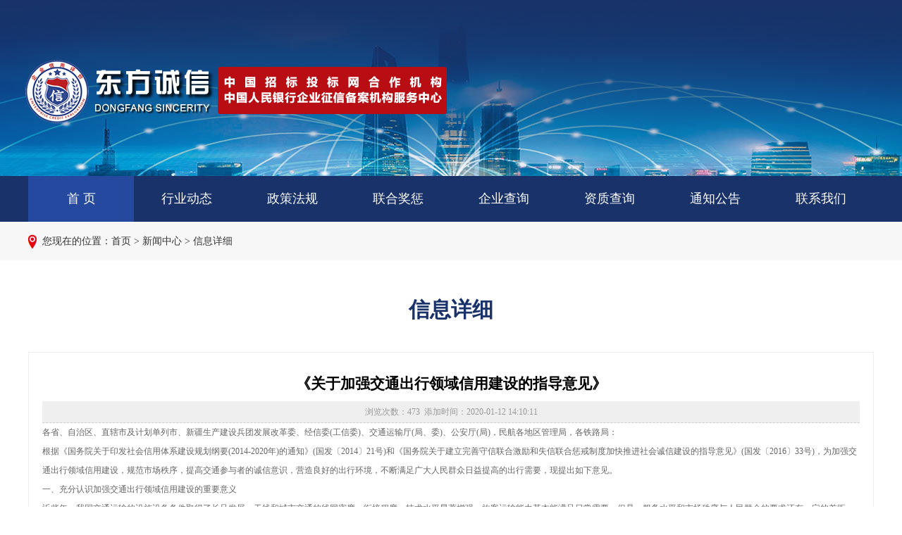

--- FILE ---
content_type: text/html
request_url: https://www.dongfangcx315.org.cn/xw_ny.asp?newsid=14
body_size: 7556
content:

<!DOCTYPE html PUBLIC "-//W3C//DTD XHTML 1.0 Transitional//EN" "http://www.w3.org/TR/xhtml1/DTD/xhtml1-transitional.dtd">
<html xmlns="http://www.w3.org/1999/xhtml">
<head>
<meta http-equiv="Content-Type" content="text/html; charset=gb2312" />

<title>《关于加强交通出行领域信用建设的指导意见》_东方诚信企业信用认证服务平台</title>
<link href="style.css" rel="stylesheet" type="text/css" />
<style>
#menu1{ width:150px; height:65px; color:#FFF; text-decoration:none; background:#25499E;}
</style>
</head>

<body>
<div class="top"></div>
<div class="dh">
   <div class="dh1">
      <li><a href="/" id="menu1">首 页</a></li>
      <li><a href="hydt.asp" id="menu2">行业动态</a></li>
      <li><a href="zcfg.asp" id="menu3">政策法规</a></li>
      <li><a href="lhjc.asp" id="menu4">联合奖惩</a></li>
      <li><a href="qycx.asp" id="menu5">企业查询</a></li>
      <li><a href="zzcx.asp" id="menu8">资质查询</a></li>
      <li><a href="tzgg.asp" id="menu6">通知公告</a></li>
      <li><a href="lxwm.asp" id="menu7">联系我们</a></li>
   </div>
</div>
<div class="nei">
   <div class="nei1">您现在的位置：<a href="/">首页</a> &gt; 新闻中心 &gt; 信息详细</div>
</div>
<div class="biaoti">信息详细</div>
<div class="jgjj">

   <div class="bt">《关于加强交通出行领域信用建设的指导意见》</div>
              <div class="sj">浏览次数：473&nbsp; 添加时间：2020-01-12 14:10:11</div>
              <div class="nr"><p style="font-family:&quot;vertical-align:baseline;color:#707070;background-color:#FFFFFF;">
	各省、自治区、直辖市及计划单列市、新疆生产建设兵团发展改革委、经信委(工信委)、交通运输厅(局、委)、公安厅(局)，民航各地区管理局，各铁路局：
</p>
<p style="font-family:&quot;vertical-align:baseline;color:#707070;background-color:#FFFFFF;">
	根据《国务院关于印发社会信用体系建设规划纲要(2014-2020年)的通知》(国发〔2014〕21号)和《国务院关于建立完善守信联合激励和失信联合惩戒制度加快推进社会诚信建设的指导意见》(国发〔2016〕33号)，为加强交通出行领域信用建设，规范市场秩序，提高交通参与者的诚信意识，营造良好的出行环境，不断满足广大人民群众日益提高的出行需要，现提出如下意见。
</p>
<p style="font-family:&quot;vertical-align:baseline;color:#707070;background-color:#FFFFFF;">
	一、充分认识加强交通出行领域信用建设的重要意义
</p>
<p style="font-family:&quot;vertical-align:baseline;color:#707070;background-color:#FFFFFF;">
	近些年，我国交通运输的设施设备条件取得了长足发展，干线和城市交通的线网密度、衔接程度、技术水平显著增强，旅客运输能力基本能满足日常需要。但是，服务水平和市场秩序与人民群众的要求还有一定的差距。部分地区客运车辆超员、超速，城市公交不遵守交通规则、开“斗气车”、服务不规范，出租汽车无证经营、绕道行驶、拒载等各类违法违规行为还比较突出，既直接影响人民群众的生命财产安全和交通出行满意度，也影响行业的健康发展。同时，铁路、地铁、公交逃票，“机闹”等乘客不文明行为时有发生，对交通出行秩序和社会诚信环境产生了较为负面的影响。
</p>
<p style="font-family:&quot;vertical-align:baseline;color:#707070;background-color:#FFFFFF;">
	加强交通出行领域信用建设，一方面可以有效规范客运服务提供者的经营行为和行业市场秩序，营造优质服务、诚信经营的市场环境，提高交通出行服务水平，增强人民群众的获得感;另一方面可以有效约束出行者的行为，提高文明出行的意识，推动诚信成为全社会共同的价值追求和行为准则，提高全社会的诚信意识和信用水平。
</p>
<p style="font-family:&quot;vertical-align:baseline;color:#707070;background-color:#FFFFFF;">
	二、总体要求
</p>
<p style="font-family:&quot;vertical-align:baseline;color:#707070;background-color:#FFFFFF;">
	(一)指导思想
</p>
<p style="font-family:&quot;vertical-align:baseline;color:#707070;background-color:#FFFFFF;">
	全面贯彻落实党的十八大和十八届三中、四中、五中、六中全会精神，深入贯彻落实习近平总书记系列重要讲话精神，按照党中央、国务院对信用体系建设的总体要求，加快交通出行领域信用记录建设，推动信用信息共享应用，建立守信联合激励和失信联合惩戒机制，有效规范交通出行市场秩序和参与者行为，实现诚信服务、文明出行的目标。
</p>
<p style="font-family:&quot;vertical-align:baseline;color:#707070;background-color:#FFFFFF;">
	(二)基本原则
</p>
<p style="font-family:&quot;vertical-align:baseline;color:#707070;background-color:#FFFFFF;">
	强化配合，形成合力。充分调动交通出行有关部门和各地方的积极性，加强相互间的协调配合，鼓励社会力量广泛参与，共同推进，形成交通出行领域信用建设的合力。
</p>
<p style="font-family:&quot;vertical-align:baseline;color:#707070;background-color:#FFFFFF;">
	健全规则，规范发展。建立健全交通出行领域信用信息采集、共享规则，严格保护组织、个人隐私和信息安全，依法依规推进信用信息公开和应用。
</p>
<p style="font-family:&quot;vertical-align:baseline;color:#707070;background-color:#FFFFFF;">
	推广应用，联合奖惩。鼓励开发交通出行领域信用产品，推动相关政府部门、企事业单位、行业协会、社会信用服务机构使用信用信息和信用产品，推动实施守信联合激励和失信联合惩戒，增强正向激励和负面惩戒的力度。
</p>
<p style="font-family:&quot;vertical-align:baseline;color:#707070;background-color:#FFFFFF;">
	稳步推进，重点突破。在公路、水路领域，以客运经营者为重点，在铁路、民航领域，以旅客为重点，加强信用记录建设。依托全国和地方信用信息共享平台，逐步实现信用信息的归集、处理和应用。
</p>
<p style="font-family:&quot;vertical-align:baseline;color:#707070;background-color:#FFFFFF;">
	三、加快推进信用记录建设
</p>
<p style="font-family:&quot;vertical-align:baseline;color:#707070;background-color:#FFFFFF;">
	(一)建立道路、水路客运经营主体的信用记录
</p>
<p style="font-family:&quot;vertical-align:baseline;color:#707070;background-color:#FFFFFF;">
	交通运输部门要建立道路、水路客运经营企业及其法定代表人、驾驶人的信用基础信息数据库。公安、交通运输等部门要依据《中华人民共和国道路交通安全法》《中华人民共和国港口法》《道路旅客运输及客运站管理规定》《国内水路运输管理条例》等法律法规，对道路、水路客运经营主体和驾驶人受到行政刑事处罚的违法违规行为进行记录，依法公示严重交通违法行为。对客运企业和个人受到较高等级表彰的模范行为记入信用记录。
</p>
<p style="font-family:&quot;vertical-align:baseline;color:#707070;background-color:#FFFFFF;">
	(二)建立铁路、民航失信当事人的失信记录
</p>
<p style="font-family:&quot;vertical-align:baseline;color:#707070;background-color:#FFFFFF;">
	铁路运输企业要制定《铁路旅客信用记录管理办法》，对扰乱铁路站车运输秩序且危及铁路安全、造成严重社会不良影响，或依据相关法律、法规应予以行政处罚的行为，以及查处的倒票、制贩假票、使用伪造、冒用或者无效的残疾人证、残疾军人证、学生证等证件购票乘车，持伪造、过期等无效车票或者冒用挂失补车票乘车，无票、越站(席)乘车且拒不补票等违反铁路规章的失信行为进行记录。民航部门要推动航空公司和机场严格执行《民航旅客不文明行为记录管理办法(试行)》，对扰乱航空运输秩序且已危及航空安全、造成严重社会不良影响，或依据相关法律、法规、民航规章应予以处罚的行为进行记录。
</p>
<p style="font-family:&quot;vertical-align:baseline;color:#707070;background-color:#FFFFFF;">
	(三)建立城市交通信用记录
</p>
<p style="font-family:&quot;vertical-align:baseline;color:#707070;background-color:#FFFFFF;">
	交通运输部门要建立城市公共交通驾驶人和乘务员、网约车平台公司和从业人员、道路客运联网售票平台的信用基础信息数据库，并制定经营者、从业人员和乘客失信行为认定办法。对查处的具有扰乱公共交通秩序、逃票等乘客不文明行为记入信用记录，对公共交通和出租汽车从业人员的违法违规行为记入信用记录。对公交驾驶人和乘务人员的模范行为记入信用记录。
</p>
<p style="font-family:&quot;vertical-align:baseline;color:#707070;background-color:#FFFFFF;">
	(四)鼓励社会力量参与信用记录建设
</p>
<p style="font-family:&quot;vertical-align:baseline;color:#707070;background-color:#FFFFFF;">
	鼓励行业组织、社会信用服务机构积极参与信用记录建设，通过各种渠道依法依规搜集整理交通出行领域各类主体的失信信息。鼓励广大人民群众如实举报相关失信行为。
</p>
<p style="font-family:&quot;vertical-align:baseline;color:#707070;background-color:#FFFFFF;">
	四、规范推进信用信息共享应用
</p>
<p style="font-family:&quot;vertical-align:baseline;color:#707070;background-color:#FFFFFF;">
	(一)加强信用信息共享
</p>
<p style="font-family:&quot;vertical-align:baseline;color:#707070;background-color:#FFFFFF;">
	各部门要加快推进本行业信用信息的全国联网共享，定期将采集到的交通出行信用记录推送给全国信用信息共享平台。共享平台要及时动态更新企业和个人的信用记录，并按照有关规定向相关部门和单位提供交通出行领域企业和个人的信用信息。各地区要利用地方信用信息共享平台实现交通出行领域信用信息的及时共享。交通运输部门要将网约车平台公司和道路客运联网售票平台的信用信息纳入部门信用信息系统。
</p>
<p style="font-family:&quot;vertical-align:baseline;color:#707070;background-color:#FFFFFF;">
	(二)依法实施信用信息公开
</p>
<p style="font-family:&quot;vertical-align:baseline;color:#707070;background-color:#FFFFFF;">
	各相关部门掌握的可以依法向社会公开的信用信息应当及时通过部门网站公布，并主动向“信用中国”网推送。积极协调有关互联网新闻信息服务单位及时向社会公布依照法律法规可以公开的企业和个人信用信息，不断扩大信用信息的公众知晓度。
</p>
<p style="font-family:&quot;vertical-align:baseline;color:#707070;background-color:#FFFFFF;">
	(三)推进信息推广应用
</p>
<p style="font-family:&quot;vertical-align:baseline;color:#707070;background-color:#FFFFFF;">
	推动社会信用服务机构和行业组织，积极开发适用于交通出行领域的信用产品，开展信用评价，定期发布交通出行领域信用报告。相关部门要建立交通出行领域企业和个人的“红名单”和“黑名单”，作为市场准入、资质许可、购买服务、评优表彰等工作的重要参考。鼓励金融、保险机构在融资授信、保费核定等工作中主动使用信用记录和信用产品。
</p>
<p style="font-family:&quot;vertical-align:baseline;color:#707070;background-color:#FFFFFF;">
	五、建立守信激励和失信惩戒机制
</p>
<p style="font-family:&quot;vertical-align:baseline;color:#707070;background-color:#FFFFFF;">
	(一)对守信典型优先提供服务便利
</p>
<p style="font-family:&quot;vertical-align:baseline;color:#707070;background-color:#FFFFFF;">
	各地要创新守信激励措施，对认定的诚信典型和连续多年无不良记录的客运企业在客运线路审批、城市公交服务购买等方面优先考虑，可根据实际情况依法实施“绿色通道”和“容缺受理”等便利服务措施。对受到表彰的优秀运输从业者和志愿者在教育、就业、创业等方面给予重点支持和优先服务，同时将春运优秀志愿者纳入中央51个部门和单位联合出台的优秀青年志愿者守信联合激励范畴。
</p>
<p style="font-family:&quot;vertical-align:baseline;color:#707070;background-color:#FFFFFF;">
	(二)对失信行为实施联合惩戒
</p>
<p style="font-family:&quot;vertical-align:baseline;color:#707070;background-color:#FFFFFF;">
	各相关部门和单位要签署交通出行领域失信行为联合惩戒合作备忘录，对严重失信的客运企业和个人开展联合惩戒。严重失信当事人除要接受相关部门依据法律法规给予的处罚外，还要依法受到其他部门和单位的惩戒。失信当事人将在纳税评级、政府采购、获得荣誉性称号和表彰等方面受到更为严格的要求和限制。
</p>
<p style="font-family:&quot;vertical-align:baseline;color:#707070;background-color:#FFFFFF;">
	(三)鼓励开展市场化激励和惩戒
</p>
<p style="font-family:&quot;vertical-align:baseline;color:#707070;background-color:#FFFFFF;">
	鼓励各类社会机构和企业法人依据法律法规和规章制度，在市场可以自主决策的范围内，对守信模范和失信典型在信贷担保、保险费率、招标采购、参团旅游、人员招录等方面采取差别化服务，利用市场化的手段强化守信激励和失信惩戒的效果。
</p>
<p style="font-family:&quot;vertical-align:baseline;color:#707070;background-color:#FFFFFF;">
	(四)建立信用修复机制
</p>
<p style="font-family:&quot;vertical-align:baseline;color:#707070;background-color:#FFFFFF;">
	建立信用信息纠错、修复机制，制定信用信息异议处理、行政复议、诉讼管理制度及操作细则，明确各类信用信息展示期限，不再展示使用超过期限的信用信息。畅通信用修复渠道，丰富信用信息修复方式。
</p>
<p style="font-family:&quot;vertical-align:baseline;color:#707070;background-color:#FFFFFF;">
	六、强化保障措施
</p>
<p style="font-family:&quot;vertical-align:baseline;color:#707070;background-color:#FFFFFF;">
	(一)加强工作协调
</p>
<p style="font-family:&quot;vertical-align:baseline;color:#707070;background-color:#FFFFFF;">
	要在社会信用体系建设部际联席会议框架内，建立交通出行领域信用建设专项工作机制，加强对交通出行领域信用建设的指导和协调，研究制定有关政策措施，协调解决存在的突出问题。各地要高度重视，制定并积极落实各项政策措施，建立工作考核机制，加强对交通出行领域信用建设工作的指导、督促和检查。
</p>
<p style="font-family:&quot;vertical-align:baseline;color:#707070;background-color:#FFFFFF;">
	(二)做好舆论宣传
</p>
<p style="font-family:&quot;vertical-align:baseline;color:#707070;background-color:#FFFFFF;">
	广泛利用新闻媒体、门户网站、社交平台等媒介宣传报道交通出行领域信用建设的重要性和工作进展，宣传推荐诚信典型，曝光不文明出行行为，开展“文明出行”等主题宣传活动，弘扬诚信文化，凝聚社会共识，营造诚信氛围。
</p>
<p style="font-family:&quot;vertical-align:baseline;color:#707070;background-color:#FFFFFF;">
	(三)强化信息安全
</p>
<p style="font-family:&quot;vertical-align:baseline;color:#707070;background-color:#FFFFFF;">
	相关政府部门、行业协会组织和社会信用服务机构要严格遵照有关规定，建立健全保障信用信息安全的规章制度，严格执行信用信息采集、查询和使用的权限和程序。加强信用信息安全和个人隐私保护，建立交通出行个人信用信息授权使用机制。
</p>
<p style="font-family:&quot;vertical-align:baseline;color:#707070;background-color:#FFFFFF;">
	(四)培育社会信用服务机构
</p>
<p style="font-family:&quot;vertical-align:baseline;color:#707070;background-color:#FFFFFF;">
	各相关部门要努力营造良好的发展环境，加快形成若干家在交通出行领域专业能力强、信誉度高的社会信用服务机构，促进其不断提高专业化服务能力。大力引导社会信用服务机构加强自身信用建设，强化内部控制，明确行为准则和服务规范，坚持公平、公正、独立。
</p>
<p style="font-family:&quot;vertical-align:baseline;color:#707070;background-color:#FFFFFF;">
	(五)在重点时段率先推进
</p>
<p style="font-family:&quot;vertical-align:baseline;color:#707070;background-color:#FFFFFF;">
	春运期间人员出行集中、违法违规失信行为多发。要在春运期间进一步加大信用建设推进力度，加强信用宣传，大力倡导文明出行，严格失信行为记录，加大联合惩戒力度，维护良好的春运秩序。
</p></div>
              <div class="nr"></div>
              <div class="sj"><a href="javascript:window.opener=null;window.open('','_self');window.close();">【关闭窗口】</a></div>
</div>
<div class="root">Copyright &copy; 东方诚信企业信用认证服务平台 All Rights Reserved.<br />
建议使用：1024×768或以上分辨率、16Bit颜色、IE6.0以上版本浏览器<br />
<a href="http://beian.miit.gov.cn" target="_blank">鲁ICP备2022012608号-1</a><br />
<img src="images/sx.png" width="125" height="50" /></div>
</body>
</html>

--- FILE ---
content_type: text/css
request_url: https://www.dongfangcx315.org.cn/style.css
body_size: 3176
content:
/* CSS Document */
body {margin:0 auto; font-size:12px; padding:0px; font-family:"微软雅黑"; color:#666; }
ul,li,dl, dd, h1, h2, h3, h4, h5, h6, form, p {padding:0;margin:0;}
ul {}
li {list-style:none; }
img {border:0px;}
a {color:#666; text-decoration:none;}
a:Hover { color:#333; }
.top{ width:100%; height:250px; margin:0 auto; background:url(images/toop.jpg) no-repeat center;}
.dh{ width:100%; height:65px; margin:0 auto; background:#19326A;}
.dh1{ width:1200px; height:65px; margin:0 auto;}
.dh1 li{ width:150px; height:65px; float:left; color:#FFF; line-height:65px; text-align:center; font-size:18px;}
.dh1 li a{ width:150px; height:65px;color:#FFF; text-decoration:none; display:block;}
.dh1 li a:hover{ width:150px; height:65px; display:block;color:#FFF; text-decoration:none; background:#25499E;}
.cen1{ width:1200px; height:auto; margin:0px auto 35px auto; overflow:hidden;}
.cen1a{ width:880px; height:auto; float:left;}
.stw{ width:880px; height:45px; float:left; border-bottom:1px solid #D1D1D1; margin-bottom:15px;}
.stw1{ width:44px; height:45px; float:left; text-align:left;}
.stw2{ width:200px; height:45px; float:left; line-height:35px; text-align:left; color:#000;  font-size:24px;}
.stw3{ width:80px; height:45px; float:right; line-height:40px; text-align:right; color:#666; font-size:14px;}
.stw3 a{ color:#666; text-decoration:none;}
.stw3 a:hover{ color:#000; text-decoration:underline;}
.sty{ width:365px; height:270px; float:left;}
#ibanner { position:relative; width:365px; height:270px; overflow:hidden; margin:0 auto; }
 #ibanner_pic {}
  #ibanner_pic a { position:absolute; top:0; display:block; width:365px; height:270px; overflow:hidden; left:0; }
 #ibanner_btn { position:absolute; z-index:9999; right:5px; bottom:5px; font-weight:700; font-family:Arial; }
  #ibanner_btn span { display:block; float:left;padding:0 8px; background:#ffffff; cursor:pointer; margin-left:3px;}
  #ibanner_btn .normal { height:20px; color:#666666; font-size:12px; line-height:20px; }
  #ibanner_btn .current { height:20px; margin-left:3px; color:#ffffff; font-size:12px; line-height:20px; background:#5C9DC7;}
.stz{ width:490px; height:270px; float:right;}
.stz li{ width:465px; height:37px; float:left; border-bottom:1px dashed #D1D1D1; background:url(images/xwd.jpg) no-repeat left center; padding-left:25px; text-align:right; color:#999; font-size:14px; line-height:37px;}
.stz li a{color:#333; text-decoration:none; float:left;}
.stz li a:hover{color:#000; text-decoration:underline;}
.cen1b{ width:300px; height:auto; float:right;}
.cen1b1{ width:300px; height:45px; float:left; background:#19326A; text-align:center; line-height:45px; color:#fff; font-size:16px;}
.cen1b2{ width:270px; height:260px; float:left; border:1px solid #D1D1D1; padding:14px;}
.scx{ width:270px; height:auto; float:left;}
.scx1{ width:270px; height:30px; float:left; font-size:14px; line-height:40px; color:#000; text-align:left;}
.scx2{ width:270px; height:40px; float:left; font-size:14px; line-height:40px;}
.scx3{ width:270px; height:40px; float:left; margin-top:20px;}
.scx4{ width:270px; height:40px; float:left; font-size:14px; line-height:40px; background:#19326A; color:#FFF; border:0px;}
.szc{ width:770px; height:auto; float:left;}
.szc1{ width:770px; height:45px; float:left; border-bottom:1px solid #D1D1D1; margin-bottom:15px;}
.szc2{ width:770px; height:auto; float:left;}
.szc2 li{ width:725px; height:35px; float:left; border-bottom:1px dashed #D1D1D1; background:url(images/txw.jpg) no-repeat left center; padding-left:25px; text-align:right; color:#999; font-size:14px; line-height:35px;}
.szc2 li a{color:#666; text-decoration:none; float:left;}
.szc2 li a:hover{color:#000; text-decoration:underline;}
.slh{ width:385px; height:auto; float:right;}
.slh1{ width:385px; height:45px; float:left; border-bottom:1px solid #D1D1D1; margin-bottom:15px;}
.slh2{ width:385px; height:auto; float:left;}
.slh2 li{ width:360px; height:35px; float:left; border-bottom:1px dashed #D1D1D1; background:url(images/txw.jpg) no-repeat left center; padding-left:25px; text-align:right; color:#999; font-size:14px; line-height:35px;}
.slh2 li a{color:#666; text-decoration:none; float:left;}
.slh2 li a:hover{color:#000; text-decoration:underline;}
.xban{ width:1200px; height:195px; margin:30px auto;}
.szsc{ width:1200px; height:auto; float:left;}


.sqy1{ width:1200px; height:45px; float:left; border-bottom:1px solid #D1D1D1; margin-bottom:15px;}
.sqy2{ width:1170px; height:45px; float:left; font-size:16px; color:#000; line-height:45px; text-align:left; font-weight:bold; padding-left:30px; background:#f9f9f9; border-bottom:1px solid #fff; }
.sqy2a{ width:280px; height:45px; float:left; padding-left:20px;}
.sqy2b{ width:230px; height:45px; float:left;}
.sqy2c{ width:100px; height:45px; float:left;}
.sqy2d{ width:170px; height:45px; float:left; text-align:center;}
.sqy2e{ width:190px; height:45px; float:left;}
.sqy2f{ width:90px; height:45px; float:left; text-align:center;}
.sqy3{ width:580px; height:40px; float:left; font-size:14px; color:#333; line-height:40px; text-align:left; border-bottom:1px solid #f9f9f9; margin:0px 10px; display:inline;}
.sqy3:nth-child(odd){ background:#FFF;}
.sqy3:nth-child(even){ background:#f9f9f9;}
.syq3{ width:1200px; height:auto; float:left;}
.sqy3a{ width:280px; height:40px; float:left; background:url(images/xwd.jpg) no-repeat left center; padding-left:20px;}
.sqy3b{ width:230px; height:40px; float:left;}
.sqy3c{ width:100px; height:40px; float:left; text-align:center;}
.sqy3d{ width:170px; height:40px; float:left; text-align:center;}
.sqy3e{ width:190px; height:40px; float:left;}
.sqy3f{ width:90px; height:40px; float:left; text-align:center;}
.sqy3f a{ color:#333; text-decoration:none;}
.sqy3f a:hover{ color:#c00; text-decoration:underline;}
.sal{ width:1200px; height:auto; float:left; overflow:hidden;}
#demo {overflow:hidden;  width:99%; float:left; height:230px; margin-left:5px;}
/*
	#demo img {
	height:175px; overflow:hidden;   text-align:center;  }*/
	#demo p{ width:270px; text-align:center; height:30px; float:left; }
	#demo li{ width:270px; height:230px; float:left;}
	#indemo {
	float: left;
	width: 800%;
	}
	#demo1 {
	float: left;
	}
	#demo li { float:left; font-size:14px; text-align:center;font-weight:bold;}
	#demo1 li{float:left; width:245px; height:230px; display:inline; font-size:14px; text-align:center; background:#FFF; padding:5px; margin:0px 5px; line-height:30px;}
	#demo1 li a{color:#666; font-weight:bold; text-decoration:none;}
	#demo1 li a:hover{color:#000; text-decoration:none;}
	#demo2 {
	float: left;
	}
	#demo2 li{float:left; width:245px; height:230px; display:inline; font-size:14px; text-align:center; background:#FFF; padding:5px; margin:0px 5px; line-height:30px;}
	#demo2 li a{color:#666; font-weight:bold; text-decoration:none;}
	#demo2 li a:hover{color:#000; text-decoration:underline;}
.slj1{ width:1200px; height:45px; float:left; background:url(images/lj.jpg) no-repeat bottom; margin-bottom:15px;}
.slj2{ width:1200px; height:auto; float:left; line-height:30px; text-align:left; color:#333; font-size:14px;}
.slj2 a{color:#333; text-decoration:none;}
.slj2 a:hover{color:#000; text-decoration:underline;}
.root{ width:100%; height:auto; margin:40px auto 0px auto; background:#19326A; overflow:hidden; padding:20px 0px; text-align:center; line-height:27px; color:#FFF;}
.root a{ color:#FFF; text-decoration:none;}
.root a:hover{ color:#f00; text-decoration:none;}
.nei{ width:100%; height:55px; margin:0 auto 30px auto; background:#F7F7F7;}
.nei1{ width:1180px; height:55px; margin:0 auto; text-align:left; font-size:14px; color:#333; line-height:55px; background:url(images/wz.jpg) no-repeat left center; padding-left:20px;}
.nei1 a{ color:#333; text-decoration:none;}
.nei1 a:hover{ color:#f00; text-decoration:none;}
.biaoti{ width:100%; height:80px; margin:0px auto 20px auto; line-height:80px; text-align:center; font-size:30px; font-weight:bold; color:#19326A}
.jgjj{ width:1160px; height:auto; margin:0px auto 30px auto; overflow:hidden; border:1px solid #eee; padding:19px;}
.jianjie{ width:1160px; height:auto; float:left; font-size:14px; text-align:left; line-height:30px; color:#000;}
.xwdt{ width:1160px; height:auto; float:left;}
.xwdt li{ width:1160px; height:45px; float:left; text-align:left; line-height:45px; color:#000;  display:inline; font-size:14px; border-bottom:1px dashed #eee;}
.xwdt li a{ color:#000; text-decoration:none;}
.xwdt li a:hover{ color:#B90000; text-decoration:none;}
.fy{ width:100%; margin:20px 0px; float:left; height:40px; line-height:40px; text-align:center; font-size:14px; color:#666666; background:#f6f6f6;}
.fy a{color:#666666; text-decoration:none; border:1px solid #CCC; padding:0px 10px; margin:0px 5px; display:inline;}
.fy span{color:#666666; text-decoration:none; border:1px solid #CCC; padding:0px 10px; margin:0px 5px; display:inline;}
.fy a:hover{color:#B90000; text-decoration:none;}
.bt{ width:100%; text-align:center; font-size:21px; float:left; line-height:50px; font-weight:bold; color:#000000; height:50px;}
.sj{ width:100%; text-align:center; border-bottom:1px dashed #CCCCCC; line-height:30px; float:left; font-size:12px; color:#999999; background:#efefef;}
.sj a{color:#666; text-decoration:none;}
.sj a:hover{color:#B90000; text-decoration:none;}
.tu{ width:100%; margin:20px 0px; text-align:center; float:left;}
.nr{ width:100%; float:left; line-height:27px;}
.nr img{ width:100%;}
.lxwm{ width:1160px; height:auto; margin:0px auto 30px auto; overflow:hidden; border:1px solid #eee; padding:19px; text-align:left; line-height:40px; color:#000; font-size:16px;}
.cha{ width:1152px; height:auto; margin:0px auto 20px auto; overflow:hidden; border:4px solid #19326A; padding:20px; border-radius:10px; background:#FFF;}
.cha1{ width:1152px; height:80px; float:left; background:url(images/nei-line.gif) no-repeat bottom center; line-height:60px; font-size:24px; color:#333; font-weight:bold; text-align:center;}
.cha2{ width:450px; float:left; height:auto; margin:20px 351px;}
.cha2a{ width:450px; height:auto; float:left; line-height:40px; font-size:16px; text-align:left; font-weight:bold; color:#19326A; margin-bottom:15px;}

.chx{ width:922px; height:auto; margin:0px auto 20px auto; border:20px solid #19326A; overflow:hidden;}
.chxs{ width:922px; height:126px; float:left;}
.chxz{ width:922px; height:auto; float:left; background:url(images/bja.jpg) repeat-y;}
.chx1{ width:742px; height:auto; float:left; padding:0px 90px;}
.chx1a{ width:742px; height:35px; float:left; background:url(images/nei-linea.gif) no-repeat center bottom;}
.chx1a1{ width:442px; height:150px; float:left; padding-left:150px; text-align:center; font-size:30px; font-weight:bold; color:#19326A; line-height:70px; background:url(images/lom.jpg) no-repeat left center;}
.chx1a1 span{ font-size:26px; color:#000000; font-weight:bold; line-height:50px;}
.chx1a2{ width:150px; height:150px; float:right;}
.chx1b{ width:622px; height:auto; float:left; padding:30px 60px 0px 60px; line-height:45px; font-size:18px; color:#555; text-align:left;}
.chx1b span{color:#000; text-decoration:none;}
.chx1b a{color:#555; text-decoration:none;}
.chx1b a:hover{color:#cc0000; text-decoration:none;}
.chx1c{ width:742px; height:150px; float:left; text-align:center;}
.chx1d{ width:742px; height:50px; float:left; text-align:center; line-height:50px; font-size:18px; color:#000000;}

.sxy1{ width:570px; height:auto; float:left; border-top:3px solid #19326A; background:#f9f9f9; padding:10px;}
.sxy1a{ width:555px; height:45px; float:left; border-bottom:1px solid #CCC; background:url(images/zh.jpg) no-repeat left center #FFF; padding-left:15px; text-align:left; line-height:45px; font-size:20px; color:#19326A; margin-bottom:8px;}
.sxy2{ width:570px; height:auto; float:right; border-top:3px solid #19326A; background:#f9f9f9; padding:10px;}
.szs{ width:570px; height:40px; float:left; font-size:16px; color:#fff; line-height:40px; text-align:left; background:#19326A; border-bottom:1px solid #fff;}
.sqy8{ width:570px; height:auto; float:left;}
















